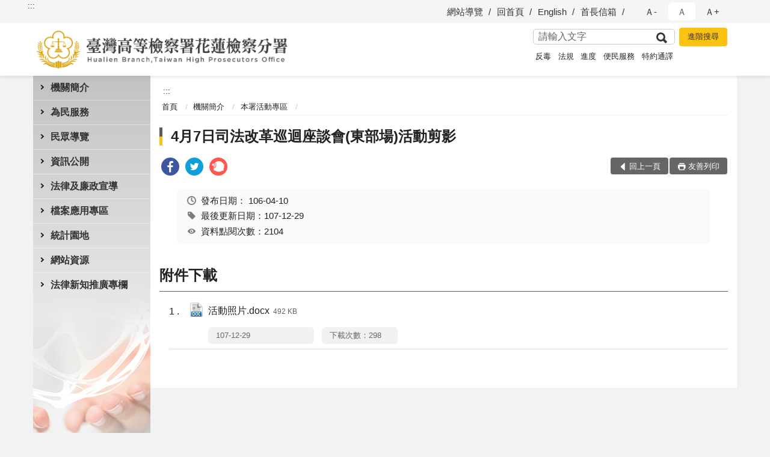

--- FILE ---
content_type: text/html; charset=utf-8
request_url: https://www.hlh.moj.gov.tw/291402/291403/291412/309463/
body_size: 14304
content:


<!doctype html>
<html lang="zh-Hant" class="no-js">
<head>
    <meta charset="utf-8">
    <meta http-equiv="X-UA-Compatible" content="IE=edge">
    <meta name="viewport" content="width=device-width, initial-scale=1">
    <meta name="format-detection" content="telephone=no">
    <meta name="Site" content="臺灣高等檢察署花蓮檢察分署">
    <meta name="Version" content="中文網">
    <meta name="PageType" content="內容頁">
    <meta name="TreeNode" content="本署活動專區">
    <meta name="ContentTitle" content="4月7日司法改革巡迴座談會(東部場)活動剪影">

    <meta property="og:title" content="4月7日司法改革巡迴座談會(東部場)活動剪影">
    <meta property="og:type" content="website" />
    <meta property="og:url" content="https://www.hlh.moj.gov.tw/291402/291403/291412/309463/" />
    <meta property="og:image" content="">
    <meta property="og:image:width" content="50%">
    <meta property="og:image:height" content="50%">
    <meta property="og:site_name" content="臺灣高等檢察署花蓮檢察分署">
    <meta property="og:description" content="4月7日司法改革巡迴座談會(東部場)活動剪影" />

    <meta name="DC.Title" content="4月7日司法改革巡迴座談會(東部場)活動剪影" />
    <meta name="DC.Creator" content="臺灣高等花蓮分院檢察署_文書科" />
    <meta name="DC.Subject" content="4月7日司法改革巡迴座談會(東部場)活動剪影" />
    <meta name="DC.Description" content="本署活動專區" />
    <meta name="DC.Contributor" content="臺灣高等花蓮分院檢察署_文書科" />
    <meta name="DC.Type" content="文字" />
    <meta name="DC.Format" content="text" />
    <meta name="DC.Source" content="臺灣高等花蓮分院檢察署_文書科" />
    <meta name="DC.Language" content="中文" />
    <meta name="DC.coverage.t.min" content="2017-04-10" />
    <meta name="DC.coverage.t.max" content="2037-04-10" />
    <meta name="DC.Publisher" content="臺灣高等花蓮分院檢察署_文書科" />
    <meta name="DC.Date" content="2017-04-10" />
    <meta name="DC.Identifier" content="2.16.886.101.20003.20006" />
    <meta name="DC.Relation" content="" />
    <meta name="DC.Rights" content="臺灣高等花蓮分院檢察署_文書科" />

    <meta name="Category.Theme" content="300" />
    <meta name="Category.Cake" content="600" />
    <meta name="Category.Service" content="I00" />

    <meta name="keywords" />

            <link rel="Shortcut Icon" type="image/x-icon" href="/media/173761/favicon-3.png" />
    <title>4月7日司法改革巡迴座談會(東部場)活動剪影-本署活動專區-臺灣高等檢察署花蓮檢察分署</title>
    <!--HTML5 Shim and Respond.js IE8 support of HTML5 elements and media queries [if lt IE 9]>
    <script src="js/html5shiv.js"></script>
    <script src="js/respond.min.js"></script>
    <![endif]-->
    <!-- slick css-->
    <link rel="stylesheet" type="text/css" href="/Content/C/vendor/slick/slick.css" />
    <link rel="stylesheet" type="text/css" href="/Content/C/vendor/slick/slick-theme.css" />

    <!-- fancybox css -->
    <link rel="stylesheet" href="/Content/C/vendor/fancybox/fancybox.css" />

    <!-- hyUI css -->
    <link rel="stylesheet" href="/Content/C/C1_style/hyui.css">
    <link rel='stylesheet' href='/scripts/jquery-ui.css'>

    <!-- Global site tag (gtag.js) - Google Analytics -->
<script async src="https://www.googletagmanager.com/gtag/js?id=UA-37890978-1"></script>
<script>
  window.dataLayer = window.dataLayer || [];
  function gtag(){dataLayer.push(arguments);}
  gtag('js', new Date());

  gtag('config', 'UA-37890978-1');
</script>
    <!-- Google Tag Manager -->
    <script>
        (function (w, d, s, l, i) {
            w[l] = w[l] || []; w[l].push({
                'gtm.start':
                    new Date().getTime(), event: 'gtm.js'
            }); var f = d.getElementsByTagName(s)[0],
                j = d.createElement(s), dl = l != 'dataLayer' ? '&l=' + l : ''; j.async = true; j.src =
                    'https://www.googletagmanager.com/gtm.js?id=' + i + dl; f.parentNode.insertBefore(j, f);
        })(window, document, 'script', 'dataLayer', 'GTM-PVTNFB4');</script>
    <!-- End Google Tag Manager -->
                <style>
                    .innerpage .main_menu:before {
                        background: url(/Content/C/images/menu_bg_c1.png) no-repeat center bottom;
                    }
                </style>
<style>
    input:disabled, textarea:disabled, select:disabled {
        background-color: #f2f2f2;
    }

    .verify {
        color: blue;
    }

    .mp_slider_container,
    .marquee_container {
        position: relative;
    }
    .mp_slider_container_main {
        width: 100%;
        overflow: hidden;
        position: relative;
    }
    .slick-autoplay-toggle {
        position: absolute;
        right: 20px;
        min-width: 40px;
        top: 4.5px;
        z-index: 10;
        padding: 5px 10px;
        background: rgba(0, 0, 0, 0.7);
        color: #fff;
        border: none;
        cursor: pointer;
        font-size: 0.875rem;
        border-radius: 5px;
    }

    .marquee_container .slick-autoplay-toggle {
        right: 55px;
    }
</style>
</head>
<body>
    <!-- Google Tag Manager (noscript) -->
    <noscript>
        <iframe title="googletag" src="https://www.googletagmanager.com/ns.html?id=GTM-PVTNFB4"
                height="0" width="0" style="display:none;visibility:hidden"></iframe>
    </noscript>
    <!-- End Google Tag Manager (noscript) -->
    <!-- 直接跳主內容區 -->
    <a class="goCenter" href="#aC" tabindex="1">按Enter到主內容區</a>
    <!-- wrapper 最大寬度 -->
    <div class="wrapper">
        
<header class="header ">
    <div class="container">
        <a class="accesskey" href="#aU" id="aU" accesskey="U" title="網站標題">:::</a>
        
<nav class="navigation">
    <!-- 一組ul預設靠右 可同時存在2組-->
    <ul>

                        <li>
                            <a href="/umbraco/surface/Ini/CountAndRedirectUrl?nodeId=644435" title="網站導覽" target="_self" >網站導覽</a>
                        </li>
                        <li>
                            <a href="/umbraco/surface/Ini/CountAndRedirectUrl?nodeId=644212" title="回首頁" target="_self" >回首頁</a>
                        </li>
                        <li>
                            <a href="/umbraco/surface/Ini/CountAndRedirectUrl?nodeId=644211" title="English" target="_self" >English</a>
                        </li>
                        <li>
                            <a href="/umbraco/surface/Ini/CountAndRedirectUrl?nodeId=644210" title="首長信箱" target="_self" >首長信箱</a>
                        </li>

    </ul>
    <div class="font-size">
        <ul>
            <li class="size-s">
                <a href="#" name="fontSize" role="button" aria-pressed="false" title="小字級">Ａ-</a>
            </li>
            <li class="size-m">
                <a href="#" name="fontSize" role="button" aria-pressed="true" title="中字級" class="active">Ａ</a>
            </li>
            <li class="size-l">
                <a href="#" name="fontSize" role="button" aria-pressed="false" title="大字級">Ａ+</a>
            </li>
        </ul>
    </div>
</nav>
<h1>
    <a href="/"><img src="/media/169981/06臺灣高等檢察署花蓮檢察分署.png" alt="臺灣高等檢察署花蓮檢察分署：回首頁" /></a>
</h1>
<!-- Search Start -->
<section class="search">
    <noscript>
您的瀏覽器不支援 JavaScript 或 JavaScript已停用    </noscript>
    <form action="/291590/291609/" class="form_inline">
        <div class="form_grp">
            <label for="q">搜尋</label>
            <input name="q" id="q" type="text" placeholder="請輸入文字" accesskey="S" autocomplete="off">
            <input title="查詢" type="submit" value="查詢">
        </div>
        <div class="btn_grp">
            <input onclick="window.open('https://www.google.com.tw/advanced_search?hl=zh-TW&as_q=&num=100&as_sitesearch='+location.hostname);" type="button" value="進階搜尋" title="進階搜尋 (另開新視窗)">
        </div>
    </form>
            <div class="keywordHot">
                <ul>
                        <li>
                            <a href="/291590/291609/?q=反毒" title="反毒">反毒</a>
                        </li>
                        <li>
                            <a href="/291590/291609/?q=法規" title="法規">法規</a>
                        </li>
                        <li>
                            <a href="/291590/291609/?q=進度" title="進度">進度</a>
                        </li>
                        <li>
                            <a href="/291590/291609/?q=便民服務" title="便民服務">便民服務</a>
                        </li>
                        <li>
                            <a href="/291590/291609/?q=特約通譯" title="特約通譯">特約通譯</a>
                        </li>
                </ul>
            </div>
</section>
<!-- noscript -->
<noscript>
您的瀏覽器不支援JavaScript語法，JavaScript語法並不影響內容的陳述。您可使用按鍵盤上的Ctrl鍵+ (+)鍵放大/(-)鍵縮小來改變字型大小；回到上一頁可使用瀏覽器提供的 Alt+左方向鍵(←) 快速鍵功能；列印可使用瀏覽器提供的(Ctrl+P)功能。</noscript>
<!-- menu Start -->
<nav class="menu">
    <ul>
                <li>
                    <a href="https://www.hlh.moj.gov.tw/291402/291403/Normalnodelist" title="機關簡介" target="_self" name="menuButton" aria-expanded="false" >機關簡介</a>
                        <ul>
                                <li>
                                    <a href="https://www.hlh.moj.gov.tw/291402/291403/291404/960758/post" target="_self" title="檢察長介紹"  >檢察長介紹</a>
                                </li>
                                <li>
                                    <a href="https://www.hlh.moj.gov.tw/291402/291403/291406/309300/post" target="_self" title="機關歷史沿革"  >機關歷史沿革</a>
                                </li>
                                <li>
                                    <a href="https://www.hlh.moj.gov.tw/291402/291403/291407/309304/post" target="_self" title="機關管轄區域"  >機關管轄區域</a>
                                </li>
                                <li>
                                    <a href="https://www.hlh.moj.gov.tw/291402/291403/291408/309308/post" target="_self" title="科室業務介紹"  >科室業務介紹</a>
                                </li>
                                <li>
                                    <a href="https://www.hlh.moj.gov.tw/291402/291403/291409/Lpsimplelist" target="_self" title="重大政策"  >重大政策</a>
                                </li>
                                <li>
                                    <a href="https://www.hlh.moj.gov.tw/291402/291403/291410/309315/post" target="_self" title="本署重大政策及措施"  >本署重大政策及措施</a>
                                </li>
                                <li>
                                    <a href="https://www.hlh.moj.gov.tw/291402/291403/291412/Lpsimplelist" target="_self" title="本署活動專區"  >本署活動專區</a>
                                </li>
                                <li>
                                    <a href="https://www.hlh.moj.gov.tw/291402/291403/291413/Lpsimplelist" target="_self" title="花東法鑑"  >花東法鑑</a>
                                </li>
                        </ul>

                </li>
                <li>
                    <a href="https://www.hlh.moj.gov.tw/291402/291416/Normalnodelist" title="為民服務" target="_self" name="menuButton" aria-expanded="false" >為民服務</a>
                        <ul>
                                <li>
                                    <a href="https://www.hlh.moj.gov.tw/291402/291416/291417/309524/post" target="_self" title="為民服務中心"  >為民服務中心</a>
                                </li>
                                <li>
                                    <a href="https://www.hlh.moj.gov.tw/291402/291416/291421/309528/post" target="_self" title="為民服務白皮書"  >為民服務白皮書</a>
                                </li>
                                <li>
                                    <a href="https://eservice.moj.gov.tw/lp.asp?ctNode=23459&amp;CtUnit=6505&amp;BaseDSD=7&amp;mp=275" target="_blank" title="單一申辦窗口(另開新視窗)"  rel="noopener noreferrer">單一申辦窗口</a>
                                </li>
                                <li>
                                    <a href="https://www.hlh.moj.gov.tw/291402/291416/291424/Lpsimplelist" target="_self" title="特約通譯名冊"  >特約通譯名冊</a>
                                </li>
                                <li>
                                    <a href="https://www.hlh.moj.gov.tw/291402/291416/291426/309559/" target="_self" title="訴訟輔導"  >訴訟輔導</a>
                                </li>
                                <li>
                                    <a href="https://www.hlh.moj.gov.tw/291402/291416/1149963/Lpsimplelist" target="_self" title="犯罪被害人保護（含4國語言）"  >犯罪被害人保護（含4國語言）</a>
                                </li>
                                <li>
                                    <a href="https://www.hlh.moj.gov.tw/291402/291416/1161077/Lpsimplelist" target="_self" title="疑似人口販運被害人權益告知書(多語版)"  >疑似人口販運被害人權益告知書(多語版)</a>
                                </li>
                                <li>
                                    <a href="/media/246729/法務部科技設備監控問與答.pdf?mediaDL=true" target="_blank" title="法務部科技設備監控問與答.pdf(另開新視窗)"  rel="noopener noreferrer">法務部科技設備監控問與答</a>
                                </li>
                                <li>
                                    <a href="https://www.hlh.moj.gov.tw/291402/291416/1312181/Lpsimplelist" target="_self" title="被害人刑事訴訟資訊獲知平台"  >被害人刑事訴訟資訊獲知平台</a>
                                </li>
                        </ul>

                </li>
                <li>
                    <a href="https://www.hlh.moj.gov.tw/291402/291430/Normalnodelist" title="民眾導覽" target="_self" name="menuButton" aria-expanded="false" >民眾導覽</a>
                        <ul>
                                <li>
                                    <a href="https://www.hlh.moj.gov.tw/291402/291430/291432/309612/post" target="_self" title="地圖導覽"  >地圖導覽</a>
                                </li>
                                <li>
                                    <a href="https://www.hlh.moj.gov.tw/291402/291430/291434/309617/post" target="_self" title="樓層簡介"  >樓層簡介</a>
                                </li>
                                <li>
                                    <a href="https://www.hlh.moj.gov.tw/291402/291430/291436/309620/post" target="_self" title="機關地理位置圖"  >機關地理位置圖</a>
                                </li>
                        </ul>

                </li>
                <li>
                    <a href="https://www.hlh.moj.gov.tw/291402/291438/Normalnodelist" title="資訊公開" target="_self" name="menuButton" aria-expanded="false" >資訊公開</a>
                        <ul>
                                <li>
                                    <a href="https://www.hlh.moj.gov.tw/291402/291438/291440/Lpsimplelist" target="_self" title="政府資訊公開"  >政府資訊公開</a>
                                </li>
                                <li>
                                    <a href="https://www.hlh.moj.gov.tw/291402/291438/291442/Lpsimplelist" target="_self" title="電子公布欄"  >電子公布欄</a>
                                </li>
                                <li>
                                    <a href="https://www.hlh.moj.gov.tw/291402/291438/920302/Lpsimplelist" target="_self" title="再議及偵結公告"  >再議及偵結公告</a>
                                </li>
                                <li>
                                    <a href="https://www.hlh.moj.gov.tw/291402/291438/291444/Lpsimplelist" target="_self" title="文宣廣告"  >文宣廣告</a>
                                </li>
                                <li>
                                    <a href="https://www.hlh.moj.gov.tw/291402/291438/291446/Lpsimplelist" target="_self" title="內部控制聲明書"  >內部控制聲明書</a>
                                </li>
                                <li>
                                    <a href="https://www.tph.moj.gov.tw/4421/4509/989673/989688/post" target="_blank" title="臺灣高等檢察署檢察長概括選任鑑定人或囑託鑑定機關(團體)彙總名冊(另開新視窗)"  rel="noopener noreferrer">臺灣高等檢察署檢察長概括選任鑑定人或囑託鑑定機關(團體)彙總名冊</a>
                                </li>
                                <li>
                                    <a href="https://www.hlh.moj.gov.tw/291402/291438/291448/309684/post" target="_self" title="中英網站專有名詞對照表"  >中英網站專有名詞對照表</a>
                                </li>
                                <li>
                                    <a href="/291402/291438/291442/Lpsimplelist?PageSize=30&amp;type=06" target="_blank" title="會計預算書(另開新視窗)"  rel="noopener noreferrer">會計預算書</a>
                                </li>
                                <li>
                                    <a href="/291402/291438/291442/Lpsimplelist?PageSize=30&amp;type=07" target="_blank" title="會計決算書(另開新視窗)"  rel="noopener noreferrer">會計決算書</a>
                                </li>
                                <li>
                                    <a href="/291402/291438/291442/Lpsimplelist?PageSize=30&amp;type=09" target="_blank" title="會計報表(另開新視窗)"  rel="noopener noreferrer">會計報表</a>
                                </li>
                                <li>
                                    <a href="https://www.hlh.moj.gov.tw/291402/291438/291456/Lpsimplelist" target="_self" title="就業資訊"  >就業資訊</a>
                                </li>
                                <li>
                                    <a href="https://www.hlh.moj.gov.tw/291402/291438/679987/Lpsimplelist" target="_self" title="政策宣導廣告經費彙整"  >政策宣導廣告經費彙整</a>
                                </li>
                                <li>
                                    <a href="https://www.hlh.moj.gov.tw/291402/291438/789678/Lpsimplelist" target="_self" title="偵查不公開辦理情形"  >偵查不公開辦理情形</a>
                                </li>
                                <li>
                                    <a href="https://www.hlh.moj.gov.tw/291402/291438/794996/Lpsimplelist" target="_self" title="公共設施維護管理"  >公共設施維護管理</a>
                                </li>
                        </ul>

                </li>
                <li>
                    <a href="https://www.hlh.moj.gov.tw/291402/291458/Normalnodelist" title="法律及廉政宣導" target="_self" name="menuButton" aria-expanded="false" >法律及廉政宣導</a>
                        <ul>
                                <li>
                                    <a href="https://law.moj.gov.tw/" target="_blank" title="法學及法規資料庫查詢(另開新視窗)"  rel="noopener noreferrer">法學及法規資料庫查詢</a>
                                </li>
                                <li>
                                    <a href="https://www.hlh.moj.gov.tw/291402/291458/291462/Lpsimplelist" target="_self" title="法律常識"  >法律常識</a>
                                </li>
                                <li>
                                    <a href="https://www.hlh.moj.gov.tw/291402/291458/291464/Lpsimplelist" target="_self" title="常見問答"  >常見問答</a>
                                </li>
                                <li>
                                    <a href="https://www.hlh.moj.gov.tw/291402/291458/291470/309916/post" target="_self" title="廉政窗口"  >廉政窗口</a>
                                </li>
                                <li>
                                    <a href="https://www.hlh.moj.gov.tw/291402/291458/291472/Lpsimplelist" target="_self" title="政風業務宣導"  >政風業務宣導</a>
                                </li>
                                <li>
                                    <a href="https://www.moj.gov.tw/2204/2528/2623/Nodelist" target="_blank" title="廉政倫理規範專區(另開新視窗)"  rel="noopener noreferrer">廉政倫理規範專區</a>
                                </li>
                                <li>
                                    <a href="https://www.hlh.moj.gov.tw/291402/291458/864260/1260694/post" target="_self" title="公職人員利益衝突迴避法公告專區"  >公職人員利益衝突迴避法公告專區</a>
                                </li>
                                <li>
                                    <a href="https://www.hlh.moj.gov.tw/291402/291458/1037161/Lpsimplelist" target="_self" title="身分揭露專區"  >身分揭露專區</a>
                                </li>
                                <li>
                                    <a href="https://www.hlh.moj.gov.tw/291402/291458/1122471/Lpsimplelist" target="_self" title="反賄選專區"  >反賄選專區</a>
                                </li>
                        </ul>

                </li>
                <li>
                    <a href="https://www.hlh.moj.gov.tw/291402/291476/Normalnodelist" title="檔案應用專區" target="_self" name="menuButton" aria-expanded="false" >檔案應用專區</a>
                        <ul>
                                <li>
                                    <a href="https://www.hlh.moj.gov.tw/291402/291476/291484/Lpsimplelist" target="_self" title="檔案法規"  >檔案法規</a>
                                </li>
                                <li>
                                    <a href="https://www.hlh.moj.gov.tw/291402/291476/291478/Lpsimplelist" target="_self" title="檔案應用申請"  >檔案應用申請</a>
                                </li>
                                <li>
                                    <a href="https://www.hlh.moj.gov.tw/291402/291476/783329/Lpsimplelist" target="_self" title="檔案活動報你知"  >檔案活動報你知</a>
                                </li>
                                <li>
                                    <a href="https://www.hlh.moj.gov.tw/291402/291476/291480/1337105/" target="_blank" title="檔案資源連結(另開新視窗)"  rel="noopener noreferrer">檔案資源連結</a>
                                </li>
                                <li>
                                    <a href="https://www.hlh.moj.gov.tw/291402/291476/815612/1336664/" target="_blank" title="檔案文物展(另開新視窗)"  rel="noopener noreferrer">檔案文物展</a>
                                </li>
                                <li>
                                    <a href="https://www.hlh.moj.gov.tw/291402/291476/782932/1336470/post" target="_self" title="本署出版品"  >本署出版品</a>
                                </li>
                        </ul>

                </li>
                <li>
                    <a href="https://www.hlh.moj.gov.tw/291402/291486/Normalnodelist" title="統計園地" target="_self" name="menuButton" aria-expanded="false" >統計園地</a>
                        <ul>
                                <li>
                                    <a href="https://www.hlh.moj.gov.tw/291402/291486/291488/Lpsimplelist" target="_self" title="園地導覽"  >園地導覽</a>
                                </li>
                                <li>
                                    <a href="https://www.hlh.moj.gov.tw/291402/291486/291490/Nodelist" target="_self" title="檢察統計" name="menuButton" aria-expanded="false" >檢察統計</a>
                                        <ul>
                                                <li>
                                                    <a href="https://www.hlh.moj.gov.tw/291402/291486/291490/291492/Lpsimplelist" target="_self" title="本署"  >本署</a>
                                                </li>
                                                <li>
                                                    <a href="https://www.hlh.moj.gov.tw/291402/291486/291490/291494/Lpsimplelist" target="_self" title="轄區內各地方檢察署"  >轄區內各地方檢察署</a>
                                                </li>
                                        </ul>
                                </li>
                                <li>
                                    <a href="https://www.hlh.moj.gov.tw/291402/291486/291496/291500/Lpsimplelist" target="_self" title="行政服務" name="menuButton" aria-expanded="false" >行政服務</a>
                                        <ul>
                                                <li>
                                                    <a href="https://www.hlh.moj.gov.tw/291402/291486/291496/291500/Lpsimplelist" target="_self" title="為民服務"  >為民服務</a>
                                                </li>
                                        </ul>
                                </li>
                                <li>
                                    <a href="https://www.rjsd.moj.gov.tw/RJSDWeb/common/WebList2.aspx?menu=AYA_SPECIAL_REPORT" target="_blank" title="專題分析(另開新視窗)"  rel="noopener noreferrer">專題分析</a>
                                </li>
                                <li>
                                    <a href="https://www.rjsd.moj.gov.tw/RJSDWeb/common/RelatedWebsite.aspx" target="_blank" title="相關網站(另開新視窗)"  rel="noopener noreferrer">相關網站</a>
                                </li>
                        </ul>

                </li>
                <li>
                    <a href="https://www.hlh.moj.gov.tw/291402/291508/Normalnodelist" title="網站資源" target="_self" name="menuButton" aria-expanded="false" >網站資源</a>
                        <ul>
                                <li>
                                    <a href="https://www.hlh.moj.gov.tw/291402/291508/291510/Lpsimplelist" target="_self" title="相關網站連結"  >相關網站連結</a>
                                </li>
                                <li>
                                    <a href="https://aedoc.moj.gov.tw/attch/" target="_blank" title="電子公文附件下載(另開新視窗)"  rel="noopener noreferrer">電子公文附件下載</a>
                                </li>
                                <li>
                                    <a href="https://www.hlh.moj.gov.tw/291402/291508/291514/Lpsimplelist" target="_self" title="影音專區"  >影音專區</a>
                                </li>
                                <li>
                                    <a href="https://www.moj.gov.tw/3035/" target="_blank" title="法務部電子報訂閱(另開新視窗)"  rel="noopener noreferrer">法務部電子報訂閱</a>
                                </li>
                        </ul>

                </li>
                <li>
                    <a href="https://www.hlh.moj.gov.tw/291402/1229895/Normalnodelist" title="法律新知推廣專欄" target="_self" name="menuButton" aria-expanded="false" >法律新知推廣專欄</a>
                        <ul>
                                <li>
                                    <a href="https://www.hlh.moj.gov.tw/291402/1229895/1229897/Lpsimplelist" target="_self" title="最高檢察署月刊"  >最高檢察署月刊</a>
                                </li>
                                <li>
                                    <a href="https://www.hlh.moj.gov.tw/291402/1229895/1229900/Lpsimplelist" target="_self" title="臺灣高等檢察署電子報"  >臺灣高等檢察署電子報</a>
                                </li>
                        </ul>

                </li>
    </ul>
</nav>


    </div>
</header>
<div id="center" class="main innerpage">
    <a class="accesskey" href="#aC" id="aC" accesskey="C" title="主要內容區">:::</a>
    <div class="container">
            <!-- .main_menu 不可刪除，JS clone menu放置用 -->
            <div class="main_menu">
            </div>
        <!-- content為一定要存在之內容區 -->
        <div class="content">
            <!-- breadcrumb路徑 -->
            
    <div class="breadcrumb">
        <ul>
                    <li>
                        <a href="/">首頁</a>
                    </li>
                    <li>
                        <a href="https://www.hlh.moj.gov.tw/291402/291403/Normalnodelist" title="機關簡介" target="_self" >機關簡介</a>
                    </li>
                    <li>
                        <a href="https://www.hlh.moj.gov.tw/291402/291403/291412/Lpsimplelist" title="本署活動專區" target="_self" >本署活動專區</a>
                    </li>
            
        </ul>
    </div>

            <!-- h2節點 -->
            <h2 class="title" tabindex="0">4月7日司法改革巡迴座談會(東部場)活動剪影</h2>
                <div class="share ">
                    <ul>
                        <li>
                            <a role="link" title="facebook(另開新視窗)" href="javascript:desc='';via='';if(document.referrer)via=document.referrer;if(typeof(_ref)!='undefined')via=_ref;if(window.getSelection)desc=window.getSelection();if(document.getSelection)desc=document.getSelection();if(document.selection)desc=document.selection.createRange().text;void(open('https://www.facebook.com/share.php?u='+encodeURIComponent(location.href)));"><img src="/content/A/images/basic/icon_facebook.svg" alt="facebook "></a>
                        </li>
                        <li>
                            <a role="link" title="twitter(另開新視窗)" href="javascript:void(window.open('https://twitter.com/home/?status='.concat(encodeURIComponent(document.title)).concat(' ').concat(encodeURIComponent(location.href))));"><img src="/content/A/images/basic/icon_twitter.svg " alt="twitter "></a>
                        </li>
                        <li>
                            <a role="link" title="plurk(另開新視窗)" href="javascript:void(window.open('https://www.plurk.com/?qualifier=shares&amp;status='.concat(encodeURIComponent(location.href)).concat(' ').concat('(').concat(encodeURIComponent(document.title)).concat(')')));"><img src="/content/A/images/basic/function_plurk.png " alt="plurk "></a>
                        </li>
                        
                    </ul>
                </div>
                        <!-- function功能區塊 -->
            <div class="function">
                <ul>
                    <li class="back icon_back">
                        <a role="button" href="javascript:window.location =document.referrer;">回上一頁</a>
                    </li>
                        <li class="print icon_print">
                            <a role="button" href="javascript:window.print();">友善列印</a>
                        </li>
                                    </ul>
            </div>
            
<style>
    .file_download li a[href*=".pdf"]:after {
        background: url(/Content/A/images/basic/icon_pdf.jpg);
    }

    .file_download li a[href*=".doc"]:after {
        background: url(/Content/A/images/basic/icon_doc.jpg);
    }

    .file_download li a[href*=".odf"]:after {
        background: url(/Content/A/images/basic/icon_odf.jpg);
    }

    .file_download li a[href*=".odt"]:after {
        background: url(/Content/A/images/basic/icon_odt.jpg);
    }

    .file_download li a[href*=".xls"]:after {
        background: url(/Content/A/images/basic/icon_xls.jpg);
    }

    .file_download li a[href*=".ppt"]:after {
        background: url(/Content/A/images/basic/icon_ppt.jpg);
    }

    .file_download li a[href*=".jpg"]:after {
        background: url(/Content/A/images/basic/icon_jpg.jpg);
    }

    .file_download li a[href*=".mp3"]:after {
        background: url(/Content/A/images/basic/icon_mp3.jpg);
    }

    .file_download li a[href*=".mov"]:after {
        background: url(/Content/A/images/basic/icon_mov.jpg);
    }

    .file_download li a[href*=".txt"]:after {
        background: url(/Content/A/images/basic/icon_txt.jpg);
    }

    .file_download li a[href*=".dot"]:after {
        background: url(/Content/A/images/basic/icon_dot.jpg);
    }

    .file_download li a[href*=".zip"]:after {
        background: url(/Content/A/images/basic/icon_zip.jpg);
    }
</style>
            <!-- CP Start -->
            <section class="cp ">
                <div class="info">
                    <ul>
                        <li>
                            <i class="i_clock"></i>發布日期：
                            <time datetime="2017-04-10 00:00:00" title="發布日期">106-04-10</time>
                        </li>
                        <li>
                            <i class="i_tag"></i>最後更新日期：107-12-29
                        </li>
                        <li>
                            <i class="i_view"></i>資料點閱次數：2104
                        </li>
                    </ul>
                </div>
                
                
            </section>
            <!-- CP End -->
            <!-- cp_slider+slick_lightbox -->
            <!-- weblink 外部連結 -->
            <!-- file download 檔案下載 -->
                <div class="file_download ">
                    <h3>附件下載</h3>
                    <ul>
                                <li>
                                    <a href="/media/77123/741013511372.docx?mediaDL=true" title="活動照片.docx (另開新視窗)" target="_blank" rel="noopener noreferrer">活動照片.docx<span class="kb ">492 KB</span></a>
                                    <span class="update ">107-12-29</span>
                                    <span class="file_view " style="width:auto">下載次數：298</span>
                                </li>
                    </ul>
                </div>



        </div>
    </div>
</div>


<!-- fatfooter Start -->
<section class="fatfooter">
    <div class="container">
        <button type="button" name="收合" class="btn btn-fatfooter">收合</button>
        <nav>
            <ul>
                        <li>
                            <a href="https://www.hlh.moj.gov.tw/291402/291403/Normalnodelist"  target="_self" title="機關簡介" >機關簡介</a>
                                    <ul>
                                            <li>
                                                <a href="https://www.hlh.moj.gov.tw/291402/291403/291404/960758/post" target="_self" title="檢察長介紹" >檢察長介紹</a>
                                            </li>
                                            <li>
                                                <a href="https://www.hlh.moj.gov.tw/291402/291403/291406/309300/post" target="_self" title="機關歷史沿革" >機關歷史沿革</a>
                                            </li>
                                            <li>
                                                <a href="https://www.hlh.moj.gov.tw/291402/291403/291407/309304/post" target="_self" title="機關管轄區域" >機關管轄區域</a>
                                            </li>
                                            <li>
                                                <a href="https://www.hlh.moj.gov.tw/291402/291403/291408/309308/post" target="_self" title="科室業務介紹" >科室業務介紹</a>
                                            </li>
                                            <li>
                                                <a href="https://www.hlh.moj.gov.tw/291402/291403/291409/Lpsimplelist" target="_self" title="重大政策" >重大政策</a>
                                            </li>
                                            <li>
                                                <a href="https://www.hlh.moj.gov.tw/291402/291403/291410/309315/post" target="_self" title="本署重大政策及措施" >本署重大政策及措施</a>
                                            </li>
                                            <li>
                                                <a href="https://www.hlh.moj.gov.tw/291402/291403/291412/Lpsimplelist" target="_self" title="本署活動專區" >本署活動專區</a>
                                            </li>
                                            <li>
                                                <a href="https://www.hlh.moj.gov.tw/291402/291403/291413/Lpsimplelist" target="_self" title="花東法鑑" >花東法鑑</a>
                                            </li>
                                    </ul>

                        </li>
                        <li>
                            <a href="https://www.hlh.moj.gov.tw/291402/291416/Normalnodelist"  target="_self" title="為民服務" >為民服務</a>
                                    <ul>
                                            <li>
                                                <a href="https://www.hlh.moj.gov.tw/291402/291416/291417/309524/post" target="_self" title="為民服務中心" >為民服務中心</a>
                                            </li>
                                            <li>
                                                <a href="https://www.hlh.moj.gov.tw/291402/291416/291421/309528/post" target="_self" title="為民服務白皮書" >為民服務白皮書</a>
                                            </li>
                                            <li>
                                                <a href="https://eservice.moj.gov.tw/lp.asp?ctNode=23459&amp;CtUnit=6505&amp;BaseDSD=7&amp;mp=275" target="_blank" title="單一申辦窗口(另開新視窗)" rel="noopener noreferrer">單一申辦窗口</a>
                                            </li>
                                            <li>
                                                <a href="https://www.hlh.moj.gov.tw/291402/291416/291424/Lpsimplelist" target="_self" title="特約通譯名冊" >特約通譯名冊</a>
                                            </li>
                                            <li>
                                                <a href="https://www.hlh.moj.gov.tw/291402/291416/291426/309559/" target="_self" title="訴訟輔導" >訴訟輔導</a>
                                            </li>
                                            <li>
                                                <a href="https://www.hlh.moj.gov.tw/291402/291416/1149963/Lpsimplelist" target="_self" title="犯罪被害人保護（含4國語言）" >犯罪被害人保護（含4國語言）</a>
                                            </li>
                                            <li>
                                                <a href="https://www.hlh.moj.gov.tw/291402/291416/1161077/Lpsimplelist" target="_self" title="疑似人口販運被害人權益告知書(多語版)" >疑似人口販運被害人權益告知書(多語版)</a>
                                            </li>
                                            <li>
                                                <a href="/media/246729/法務部科技設備監控問與答.pdf?mediaDL=true" target="_blank" title="法務部科技設備監控問與答.pdf(另開新視窗)" rel="noopener noreferrer">法務部科技設備監控問與答</a>
                                            </li>
                                            <li>
                                                <a href="https://www.hlh.moj.gov.tw/291402/291416/1312181/Lpsimplelist" target="_self" title="被害人刑事訴訟資訊獲知平台" >被害人刑事訴訟資訊獲知平台</a>
                                            </li>
                                    </ul>

                        </li>
                        <li>
                            <a href="https://www.hlh.moj.gov.tw/291402/291430/Normalnodelist"  target="_self" title="民眾導覽" >民眾導覽</a>
                                    <ul>
                                            <li>
                                                <a href="https://www.hlh.moj.gov.tw/291402/291430/291432/309612/post" target="_self" title="地圖導覽" >地圖導覽</a>
                                            </li>
                                            <li>
                                                <a href="https://www.hlh.moj.gov.tw/291402/291430/291434/309617/post" target="_self" title="樓層簡介" >樓層簡介</a>
                                            </li>
                                            <li>
                                                <a href="https://www.hlh.moj.gov.tw/291402/291430/291436/309620/post" target="_self" title="機關地理位置圖" >機關地理位置圖</a>
                                            </li>
                                    </ul>

                        </li>
                        <li>
                            <a href="https://www.hlh.moj.gov.tw/291402/291438/Normalnodelist"  target="_self" title="資訊公開" >資訊公開</a>
                                    <ul>
                                            <li>
                                                <a href="https://www.hlh.moj.gov.tw/291402/291438/291440/Lpsimplelist" target="_self" title="政府資訊公開" >政府資訊公開</a>
                                            </li>
                                            <li>
                                                <a href="https://www.hlh.moj.gov.tw/291402/291438/291442/Lpsimplelist" target="_self" title="電子公布欄" >電子公布欄</a>
                                            </li>
                                            <li>
                                                <a href="https://www.hlh.moj.gov.tw/291402/291438/920302/Lpsimplelist" target="_self" title="再議及偵結公告" >再議及偵結公告</a>
                                            </li>
                                            <li>
                                                <a href="https://www.hlh.moj.gov.tw/291402/291438/291444/Lpsimplelist" target="_self" title="文宣廣告" >文宣廣告</a>
                                            </li>
                                            <li>
                                                <a href="https://www.hlh.moj.gov.tw/291402/291438/291446/Lpsimplelist" target="_self" title="內部控制聲明書" >內部控制聲明書</a>
                                            </li>
                                            <li>
                                                <a href="https://www.tph.moj.gov.tw/4421/4509/989673/989688/post" target="_blank" title="臺灣高等檢察署檢察長概括選任鑑定人或囑託鑑定機關(團體)彙總名冊(另開新視窗)" rel="noopener noreferrer">臺灣高等檢察署檢察長概括選任鑑定人或囑託鑑定機關(團體)彙總名冊</a>
                                            </li>
                                            <li>
                                                <a href="https://www.hlh.moj.gov.tw/291402/291438/291448/309684/post" target="_self" title="中英網站專有名詞對照表" >中英網站專有名詞對照表</a>
                                            </li>
                                            <li>
                                                <a href="/291402/291438/291442/Lpsimplelist?PageSize=30&amp;type=06" target="_blank" title="會計預算書(另開新視窗)" rel="noopener noreferrer">會計預算書</a>
                                            </li>
                                            <li>
                                                <a href="/291402/291438/291442/Lpsimplelist?PageSize=30&amp;type=07" target="_blank" title="會計決算書(另開新視窗)" rel="noopener noreferrer">會計決算書</a>
                                            </li>
                                            <li>
                                                <a href="/291402/291438/291442/Lpsimplelist?PageSize=30&amp;type=09" target="_blank" title="會計報表(另開新視窗)" rel="noopener noreferrer">會計報表</a>
                                            </li>
                                            <li>
                                                <a href="https://www.hlh.moj.gov.tw/291402/291438/291456/Lpsimplelist" target="_self" title="就業資訊" >就業資訊</a>
                                            </li>
                                            <li>
                                                <a href="https://www.hlh.moj.gov.tw/291402/291438/679987/Lpsimplelist" target="_self" title="政策宣導廣告經費彙整" >政策宣導廣告經費彙整</a>
                                            </li>
                                            <li>
                                                <a href="https://www.hlh.moj.gov.tw/291402/291438/789678/Lpsimplelist" target="_self" title="偵查不公開辦理情形" >偵查不公開辦理情形</a>
                                            </li>
                                            <li>
                                                <a href="https://www.hlh.moj.gov.tw/291402/291438/794996/Lpsimplelist" target="_self" title="公共設施維護管理" >公共設施維護管理</a>
                                            </li>
                                    </ul>

                        </li>
                        <li>
                            <a href="https://www.hlh.moj.gov.tw/291402/291458/Normalnodelist"  target="_self" title="法律及廉政宣導" >法律及廉政宣導</a>
                                    <ul>
                                            <li>
                                                <a href="https://law.moj.gov.tw/" target="_blank" title="法學及法規資料庫查詢(另開新視窗)" rel="noopener noreferrer">法學及法規資料庫查詢</a>
                                            </li>
                                            <li>
                                                <a href="https://www.hlh.moj.gov.tw/291402/291458/291462/Lpsimplelist" target="_self" title="法律常識" >法律常識</a>
                                            </li>
                                            <li>
                                                <a href="https://www.hlh.moj.gov.tw/291402/291458/291464/Lpsimplelist" target="_self" title="常見問答" >常見問答</a>
                                            </li>
                                            <li>
                                                <a href="https://www.hlh.moj.gov.tw/291402/291458/291470/309916/post" target="_self" title="廉政窗口" >廉政窗口</a>
                                            </li>
                                            <li>
                                                <a href="https://www.hlh.moj.gov.tw/291402/291458/291472/Lpsimplelist" target="_self" title="政風業務宣導" >政風業務宣導</a>
                                            </li>
                                            <li>
                                                <a href="https://www.moj.gov.tw/2204/2528/2623/Nodelist" target="_blank" title="廉政倫理規範專區(另開新視窗)" rel="noopener noreferrer">廉政倫理規範專區</a>
                                            </li>
                                            <li>
                                                <a href="https://www.hlh.moj.gov.tw/291402/291458/864260/1260694/post" target="_self" title="公職人員利益衝突迴避法公告專區" >公職人員利益衝突迴避法公告專區</a>
                                            </li>
                                            <li>
                                                <a href="https://www.hlh.moj.gov.tw/291402/291458/1037161/Lpsimplelist" target="_self" title="身分揭露專區" >身分揭露專區</a>
                                            </li>
                                            <li>
                                                <a href="https://www.hlh.moj.gov.tw/291402/291458/1122471/Lpsimplelist" target="_self" title="反賄選專區" >反賄選專區</a>
                                            </li>
                                    </ul>

                        </li>
                        <li>
                            <a href="https://www.hlh.moj.gov.tw/291402/291476/Normalnodelist"  target="_self" title="檔案應用專區" >檔案應用專區</a>
                                    <ul>
                                            <li>
                                                <a href="https://www.hlh.moj.gov.tw/291402/291476/291484/Lpsimplelist" target="_self" title="檔案法規" >檔案法規</a>
                                            </li>
                                            <li>
                                                <a href="https://www.hlh.moj.gov.tw/291402/291476/291478/Lpsimplelist" target="_self" title="檔案應用申請" >檔案應用申請</a>
                                            </li>
                                            <li>
                                                <a href="https://www.hlh.moj.gov.tw/291402/291476/783329/Lpsimplelist" target="_self" title="檔案活動報你知" >檔案活動報你知</a>
                                            </li>
                                            <li>
                                                <a href="https://www.hlh.moj.gov.tw/291402/291476/291480/1337105/" target="_blank" title="檔案資源連結(另開新視窗)" rel="noopener noreferrer">檔案資源連結</a>
                                            </li>
                                            <li>
                                                <a href="https://www.hlh.moj.gov.tw/291402/291476/815612/1336664/" target="_blank" title="檔案文物展(另開新視窗)" rel="noopener noreferrer">檔案文物展</a>
                                            </li>
                                            <li>
                                                <a href="https://www.hlh.moj.gov.tw/291402/291476/782932/1336470/post" target="_self" title="本署出版品" >本署出版品</a>
                                            </li>
                                    </ul>

                        </li>
                        <li>
                            <a href="https://www.hlh.moj.gov.tw/291402/291486/Normalnodelist"  target="_self" title="統計園地" >統計園地</a>
                                    <ul>
                                            <li>
                                                <a href="https://www.hlh.moj.gov.tw/291402/291486/291488/Lpsimplelist" target="_self" title="園地導覽" >園地導覽</a>
                                            </li>
                                            <li>
                                                <a href="https://www.hlh.moj.gov.tw/291402/291486/291490/Nodelist" target="_self" title="檢察統計" >檢察統計</a>
                                            </li>
                                            <li>
                                                <a href="https://www.hlh.moj.gov.tw/291402/291486/291496/291500/Lpsimplelist" target="_self" title="行政服務" >行政服務</a>
                                            </li>
                                            <li>
                                                <a href="https://www.rjsd.moj.gov.tw/RJSDWeb/common/WebList2.aspx?menu=AYA_SPECIAL_REPORT" target="_blank" title="專題分析(另開新視窗)" rel="noopener noreferrer">專題分析</a>
                                            </li>
                                            <li>
                                                <a href="https://www.rjsd.moj.gov.tw/RJSDWeb/common/RelatedWebsite.aspx" target="_blank" title="相關網站(另開新視窗)" rel="noopener noreferrer">相關網站</a>
                                            </li>
                                    </ul>

                        </li>
                        <li>
                            <a href="https://www.hlh.moj.gov.tw/291402/291508/Normalnodelist"  target="_self" title="網站資源" >網站資源</a>
                                    <ul>
                                            <li>
                                                <a href="https://www.hlh.moj.gov.tw/291402/291508/291510/Lpsimplelist" target="_self" title="相關網站連結" >相關網站連結</a>
                                            </li>
                                            <li>
                                                <a href="https://aedoc.moj.gov.tw/attch/" target="_blank" title="電子公文附件下載(另開新視窗)" rel="noopener noreferrer">電子公文附件下載</a>
                                            </li>
                                            <li>
                                                <a href="https://www.hlh.moj.gov.tw/291402/291508/291514/Lpsimplelist" target="_self" title="影音專區" >影音專區</a>
                                            </li>
                                            <li>
                                                <a href="https://www.moj.gov.tw/3035/" target="_blank" title="法務部電子報訂閱(另開新視窗)" rel="noopener noreferrer">法務部電子報訂閱</a>
                                            </li>
                                    </ul>

                        </li>
                        <li>
                            <a href="https://www.hlh.moj.gov.tw/291402/1229895/Normalnodelist"  target="_self" title="法律新知推廣專欄" >法律新知推廣專欄</a>
                                    <ul>
                                            <li>
                                                <a href="https://www.hlh.moj.gov.tw/291402/1229895/1229897/Lpsimplelist" target="_self" title="最高檢察署月刊" >最高檢察署月刊</a>
                                            </li>
                                            <li>
                                                <a href="https://www.hlh.moj.gov.tw/291402/1229895/1229900/Lpsimplelist" target="_self" title="臺灣高等檢察署電子報" >臺灣高等檢察署電子報</a>
                                            </li>
                                    </ul>

                        </li>
            </ul>
        </nav>
    </div>
</section>
<!-- footer -->
<footer>
    <div class="container">
        <a class="accesskey" href="#aB" id="aB" accesskey="B" title="頁尾區">:::</a>
            <div class="location">
                <p>
                    970020花蓮縣花蓮市民權路127號
                </p>
            </div>
                    <div class="contact">
                <p>
                    電話總機：(03)8225112    
<br>傳真電話：(03)8235890
                </p>
            </div>
            <hr>
        <div class="qrcode">
                    <img src="/media/211041/機關qrcode.png?height=75" alt="本署網際網頁QRCode" title="本署網際網頁QRCode">
        </div>
        <div class="footer_info">
            <ul class="footer_link">
                        <li>
                            <a href="/291590/291593/313319/post" title="隱私權保護宣告" target="_self" >隱私權保護宣告</a>
                        </li>
                        <li>
                            <a href="/umbraco/surface/Ini/CountAndRedirectUrl?nodeId=665508" title="資訊安全政策宣告(另開新視窗)" target="_blank" rel="noopener noreferrer">資訊安全政策宣告</a>
                        </li>
                        <li>
                            <a href="/291590/291593/313318/post" title="資料開放宣告" target="_self" >資料開放宣告</a>
                        </li>
                        <li>
                            <a href="/umbraco/surface/Ini/CountAndRedirectUrl?nodeId=644340" title="本署地理位置圖(另開新視窗)" target="_blank" rel="noopener noreferrer">本署地理位置圖</a>
                        </li>
            </ul>
            為提供更為穩定的瀏覽品質與使用體驗，建議更新瀏覽器至以下版本：最新版本Edge、最新版本Chrome、最新版本Firefox
        </div>
        <div class="footer_icon">
                            <a target="_blank" rel="noopener noreferrer" href="https://accessibility.moda.gov.tw/Applications/Detail?category=20250313145025" title="通過AA等級無障礙網頁檢測,另開新視窗">
                    <img src="/Content/A/images/basic/accessibilityAA.jpg" alt="通過AA等級無障礙網頁檢測">
                </a>
                            <a target="_blank" rel="noopener noreferrer" href="https://www.gov.tw/Default.aspx" title="我的e政府,另開新視窗">
                    <img src="/Content/A/images/basic/egov.png" alt="我的e政府,另開新視窗">
                </a>
                                                    <a target="_blank" rel="noopener noreferrer" href="https://www.facebook.com/A11100400F" title="facebook(另開新視窗)">
                    <img src="/Content/A/images/icon_fb.png" alt="facebook">
                </a>
                                                

                                                                                        <span class="update">更新日期:<em>115-01-26</em></span>
                            <span class="counter">累計瀏覽人次:<em>2224219</em></span>
        </div>
    </div>
</footer>



    </div>
    <a href="javascript:;" class="scrollToTop" role="button">回頁首</a>
    <script src="/Content/C/js/jquery-3.5.1.min.js"></script>
    <script src="/Content/C/vendor/jquery.easing.min.js"></script>
    <script src="/Content/C/vendor/lazyload/lazyload.min.js"></script>

    <!-- fancybox -->
    <script src="/Content/C/vendor/fancybox/fancybox.umd.js"></script>
    <script src="/Content/C/vendor/fancybox/l10n/zh_TW.umd.js"></script>

    <!-- slick js -->
    <script src="/Content/C/vendor/slick/slick.min.js "></script>
    <script src='/scripts/jquery-ui.min.js'></script>
    <!-- hyUI -->
        <script src="/Content/C/js/hyui.js"></script>
    <!-- 客製js -->
    <script src="/Content/C/js/customize.js"></script>
    <script src="/scripts/jquery.ui.datepicker-zh-TW.js"></script>
    <!--chart.js-->
    <script src="/scripts/Chart.min.js?20250505"></script>
    <script src="/scripts/chartjs-plugin-datalabels.min.js"></script>

    <script type="text/javascript">
        Fancybox.bind('[data-fancybox="gallery"]', {
            //
        });
        try {
            if (top.location.host != window.location.host)
                top.location = window.location;
        }
        catch (err) {
            top.location = window.location;
        }
    </script>
    <script>
        $(document).ready(function () {
            const monitorElementDisplay = ($element, $control, attr = "aria-expanded") => {
                const observer = new MutationObserver(() => {
                    const isVisible = $element.css("display") === "block";
                    $control.attr(attr, isVisible);
                });
                observer.observe($element[0], {
                    attributes: true,
                    attributeFilter: ["style"],
                });
            };
            monitorElementDisplay($(".sidebar"), $(".sidebarCtrl"));
            monitorElementDisplay($(".search"), $(".searchCtrl"));

            $("li.hasChild").each(function () {
                const $this = $(this);
                const $submenu = $this.find("ul");
                const $menuButton = $this.find("a[name='menuButton']");
                monitorElementDisplay($submenu, $menuButton);
            });

            $("a[name='fontSize']").on("click", function () {
                console.log("點擊字級切換");
                $("a[name='fontSize']").attr("aria-pressed", false);
                $(this).attr("aria-pressed", true);
            });
        });
    </script>

    <script>
        document.addEventListener("DOMContentLoaded", function () {
            function setupAriaLive(containerSelector, itemSelector) {
                const containers = document.querySelectorAll(containerSelector);
                containers.forEach(container => {
                    const items = container.querySelectorAll(itemSelector);
                    function setAriaLive(state) {
                        items.forEach(item => item.setAttribute("aria-live", state));
                    }
                    container.addEventListener("focusin", function () {
                        setAriaLive("polite");
                    });
                    container.addEventListener("focusout", function (event) {
                        setTimeout(() => {
                            if (!container.contains(document.activeElement)) {
                                setAriaLive("off");
                            }
                        }, 50);
                    });
                    setAriaLive("off");
                });
            }
            setupAriaLive(".mp_slider", ".caption");
            setupAriaLive(".marquee, .marquee-2", "li");
        });
    </script>
</body>
</html>